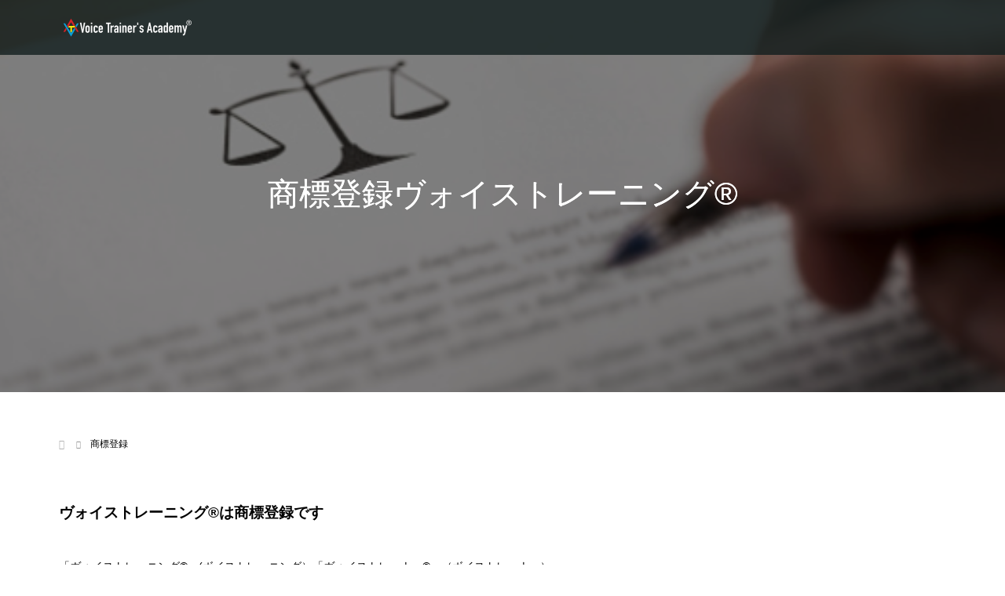

--- FILE ---
content_type: text/html; charset=UTF-8
request_url: https://voice-trainer.com/trademark-registration/
body_size: 11012
content:
<!DOCTYPE html>
<html dir="ltr" lang="ja"
	prefix="og: https://ogp.me/ns#" >
<head>
<meta charset="UTF-8">
<meta name="description" content="ヴォイストレーニング®は商標登録です「ヴォイストレーニング®」(ボイストレーニング）「ヴォイストレーナー®」（ボイストレーナー）「ヴォーカルトレーニング®」（ボーカルトレーニングー）「ヴォーカルトレーナー®」（ボーカルトレーナー...">
<meta name="viewport" content="width=device-width">
<title>商標登録 - Voice Trainer's Academy®</title>
	<style>img:is([sizes="auto" i], [sizes^="auto," i]) { contain-intrinsic-size: 3000px 1500px }</style>
	
		<!-- All in One SEO 4.2.5.1 - aioseo.com -->
		<meta name="description" content="ヴォイストレーニング®は商標登録です 「ヴォイストレーニング®」(ボイストレーニング）「ヴォイストレーナー®」" />
		<meta name="robots" content="max-image-preview:large" />
		<link rel="canonical" href="https://voice-trainer.com/trademark-registration/" />
		<meta name="generator" content="All in One SEO (AIOSEO) 4.2.5.1 " />
		<meta property="og:locale" content="ja_JP" />
		<meta property="og:site_name" content="Voice Trainer&#039;s Academy® - Just another WordPress site" />
		<meta property="og:type" content="article" />
		<meta property="og:title" content="商標登録 - Voice Trainer&#039;s Academy®" />
		<meta property="og:description" content="ヴォイストレーニング®は商標登録です 「ヴォイストレーニング®」(ボイストレーニング）「ヴォイストレーナー®」" />
		<meta property="og:url" content="https://voice-trainer.com/trademark-registration/" />
		<meta property="article:published_time" content="2021-01-31T04:29:20+00:00" />
		<meta property="article:modified_time" content="2021-03-26T19:22:05+00:00" />
		<meta name="twitter:card" content="summary" />
		<meta name="twitter:title" content="商標登録 - Voice Trainer&#039;s Academy®" />
		<meta name="twitter:description" content="ヴォイストレーニング®は商標登録です 「ヴォイストレーニング®」(ボイストレーニング）「ヴォイストレーナー®」" />
		<script type="application/ld+json" class="aioseo-schema">
			{"@context":"https:\/\/schema.org","@graph":[{"@type":"BreadcrumbList","@id":"https:\/\/voice-trainer.com\/trademark-registration\/#breadcrumblist","itemListElement":[{"@type":"ListItem","@id":"https:\/\/voice-trainer.com\/#listItem","position":1,"item":{"@type":"WebPage","@id":"https:\/\/voice-trainer.com\/","name":"\u30db\u30fc\u30e0","description":"Just another WordPress site","url":"https:\/\/voice-trainer.com\/"},"nextItem":"https:\/\/voice-trainer.com\/trademark-registration\/#listItem"},{"@type":"ListItem","@id":"https:\/\/voice-trainer.com\/trademark-registration\/#listItem","position":2,"item":{"@type":"WebPage","@id":"https:\/\/voice-trainer.com\/trademark-registration\/","name":"\u5546\u6a19\u767b\u9332","description":"\u30f4\u30a9\u30a4\u30b9\u30c8\u30ec\u30fc\u30cb\u30f3\u30b0\u00ae\u306f\u5546\u6a19\u767b\u9332\u3067\u3059 \u300c\u30f4\u30a9\u30a4\u30b9\u30c8\u30ec\u30fc\u30cb\u30f3\u30b0\u00ae\u300d(\u30dc\u30a4\u30b9\u30c8\u30ec\u30fc\u30cb\u30f3\u30b0\uff09\u300c\u30f4\u30a9\u30a4\u30b9\u30c8\u30ec\u30fc\u30ca\u30fc\u00ae\u300d","url":"https:\/\/voice-trainer.com\/trademark-registration\/"},"previousItem":"https:\/\/voice-trainer.com\/#listItem"}]},{"@type":"Organization","@id":"https:\/\/voice-trainer.com\/#organization","name":"VTA","url":"https:\/\/voice-trainer.com\/"},{"@type":"WebSite","@id":"https:\/\/voice-trainer.com\/#website","url":"https:\/\/voice-trainer.com\/","name":"Voice Trainer's Academy\u00ae","description":"Just another WordPress site","inLanguage":"ja","publisher":{"@id":"https:\/\/voice-trainer.com\/#organization"}},{"@type":"WebPage","@id":"https:\/\/voice-trainer.com\/trademark-registration\/#webpage","url":"https:\/\/voice-trainer.com\/trademark-registration\/","name":"\u5546\u6a19\u767b\u9332 - Voice Trainer's Academy\u00ae","description":"\u30f4\u30a9\u30a4\u30b9\u30c8\u30ec\u30fc\u30cb\u30f3\u30b0\u00ae\u306f\u5546\u6a19\u767b\u9332\u3067\u3059 \u300c\u30f4\u30a9\u30a4\u30b9\u30c8\u30ec\u30fc\u30cb\u30f3\u30b0\u00ae\u300d(\u30dc\u30a4\u30b9\u30c8\u30ec\u30fc\u30cb\u30f3\u30b0\uff09\u300c\u30f4\u30a9\u30a4\u30b9\u30c8\u30ec\u30fc\u30ca\u30fc\u00ae\u300d","inLanguage":"ja","isPartOf":{"@id":"https:\/\/voice-trainer.com\/#website"},"breadcrumb":{"@id":"https:\/\/voice-trainer.com\/trademark-registration\/#breadcrumblist"},"datePublished":"2021-01-31T04:29:20+09:00","dateModified":"2021-03-26T19:22:05+09:00"}]}
		</script>
		<!-- All in One SEO -->

<link rel='dns-prefetch' href='//webfonts.sakura.ne.jp' />
<link rel='dns-prefetch' href='//voice-trainer.sakura.ne.jp' />
<script type="text/javascript">
/* <![CDATA[ */
window._wpemojiSettings = {"baseUrl":"https:\/\/s.w.org\/images\/core\/emoji\/16.0.1\/72x72\/","ext":".png","svgUrl":"https:\/\/s.w.org\/images\/core\/emoji\/16.0.1\/svg\/","svgExt":".svg","source":{"concatemoji":"https:\/\/voice-trainer.sakura.ne.jp\/vta\/wp-includes\/js\/wp-emoji-release.min.js?ver=6.8.3"}};
/*! This file is auto-generated */
!function(s,n){var o,i,e;function c(e){try{var t={supportTests:e,timestamp:(new Date).valueOf()};sessionStorage.setItem(o,JSON.stringify(t))}catch(e){}}function p(e,t,n){e.clearRect(0,0,e.canvas.width,e.canvas.height),e.fillText(t,0,0);var t=new Uint32Array(e.getImageData(0,0,e.canvas.width,e.canvas.height).data),a=(e.clearRect(0,0,e.canvas.width,e.canvas.height),e.fillText(n,0,0),new Uint32Array(e.getImageData(0,0,e.canvas.width,e.canvas.height).data));return t.every(function(e,t){return e===a[t]})}function u(e,t){e.clearRect(0,0,e.canvas.width,e.canvas.height),e.fillText(t,0,0);for(var n=e.getImageData(16,16,1,1),a=0;a<n.data.length;a++)if(0!==n.data[a])return!1;return!0}function f(e,t,n,a){switch(t){case"flag":return n(e,"\ud83c\udff3\ufe0f\u200d\u26a7\ufe0f","\ud83c\udff3\ufe0f\u200b\u26a7\ufe0f")?!1:!n(e,"\ud83c\udde8\ud83c\uddf6","\ud83c\udde8\u200b\ud83c\uddf6")&&!n(e,"\ud83c\udff4\udb40\udc67\udb40\udc62\udb40\udc65\udb40\udc6e\udb40\udc67\udb40\udc7f","\ud83c\udff4\u200b\udb40\udc67\u200b\udb40\udc62\u200b\udb40\udc65\u200b\udb40\udc6e\u200b\udb40\udc67\u200b\udb40\udc7f");case"emoji":return!a(e,"\ud83e\udedf")}return!1}function g(e,t,n,a){var r="undefined"!=typeof WorkerGlobalScope&&self instanceof WorkerGlobalScope?new OffscreenCanvas(300,150):s.createElement("canvas"),o=r.getContext("2d",{willReadFrequently:!0}),i=(o.textBaseline="top",o.font="600 32px Arial",{});return e.forEach(function(e){i[e]=t(o,e,n,a)}),i}function t(e){var t=s.createElement("script");t.src=e,t.defer=!0,s.head.appendChild(t)}"undefined"!=typeof Promise&&(o="wpEmojiSettingsSupports",i=["flag","emoji"],n.supports={everything:!0,everythingExceptFlag:!0},e=new Promise(function(e){s.addEventListener("DOMContentLoaded",e,{once:!0})}),new Promise(function(t){var n=function(){try{var e=JSON.parse(sessionStorage.getItem(o));if("object"==typeof e&&"number"==typeof e.timestamp&&(new Date).valueOf()<e.timestamp+604800&&"object"==typeof e.supportTests)return e.supportTests}catch(e){}return null}();if(!n){if("undefined"!=typeof Worker&&"undefined"!=typeof OffscreenCanvas&&"undefined"!=typeof URL&&URL.createObjectURL&&"undefined"!=typeof Blob)try{var e="postMessage("+g.toString()+"("+[JSON.stringify(i),f.toString(),p.toString(),u.toString()].join(",")+"));",a=new Blob([e],{type:"text/javascript"}),r=new Worker(URL.createObjectURL(a),{name:"wpTestEmojiSupports"});return void(r.onmessage=function(e){c(n=e.data),r.terminate(),t(n)})}catch(e){}c(n=g(i,f,p,u))}t(n)}).then(function(e){for(var t in e)n.supports[t]=e[t],n.supports.everything=n.supports.everything&&n.supports[t],"flag"!==t&&(n.supports.everythingExceptFlag=n.supports.everythingExceptFlag&&n.supports[t]);n.supports.everythingExceptFlag=n.supports.everythingExceptFlag&&!n.supports.flag,n.DOMReady=!1,n.readyCallback=function(){n.DOMReady=!0}}).then(function(){return e}).then(function(){var e;n.supports.everything||(n.readyCallback(),(e=n.source||{}).concatemoji?t(e.concatemoji):e.wpemoji&&e.twemoji&&(t(e.twemoji),t(e.wpemoji)))}))}((window,document),window._wpemojiSettings);
/* ]]> */
</script>
<style id='wp-emoji-styles-inline-css' type='text/css'>

	img.wp-smiley, img.emoji {
		display: inline !important;
		border: none !important;
		box-shadow: none !important;
		height: 1em !important;
		width: 1em !important;
		margin: 0 0.07em !important;
		vertical-align: -0.1em !important;
		background: none !important;
		padding: 0 !important;
	}
</style>
<link rel='stylesheet' id='wp-block-library-css' href='https://voice-trainer.sakura.ne.jp/vta/wp-includes/css/dist/block-library/style.min.css?ver=6.8.3' type='text/css' media='all' />
<style id='classic-theme-styles-inline-css' type='text/css'>
/*! This file is auto-generated */
.wp-block-button__link{color:#fff;background-color:#32373c;border-radius:9999px;box-shadow:none;text-decoration:none;padding:calc(.667em + 2px) calc(1.333em + 2px);font-size:1.125em}.wp-block-file__button{background:#32373c;color:#fff;text-decoration:none}
</style>
<style id='global-styles-inline-css' type='text/css'>
:root{--wp--preset--aspect-ratio--square: 1;--wp--preset--aspect-ratio--4-3: 4/3;--wp--preset--aspect-ratio--3-4: 3/4;--wp--preset--aspect-ratio--3-2: 3/2;--wp--preset--aspect-ratio--2-3: 2/3;--wp--preset--aspect-ratio--16-9: 16/9;--wp--preset--aspect-ratio--9-16: 9/16;--wp--preset--color--black: #000000;--wp--preset--color--cyan-bluish-gray: #abb8c3;--wp--preset--color--white: #ffffff;--wp--preset--color--pale-pink: #f78da7;--wp--preset--color--vivid-red: #cf2e2e;--wp--preset--color--luminous-vivid-orange: #ff6900;--wp--preset--color--luminous-vivid-amber: #fcb900;--wp--preset--color--light-green-cyan: #7bdcb5;--wp--preset--color--vivid-green-cyan: #00d084;--wp--preset--color--pale-cyan-blue: #8ed1fc;--wp--preset--color--vivid-cyan-blue: #0693e3;--wp--preset--color--vivid-purple: #9b51e0;--wp--preset--gradient--vivid-cyan-blue-to-vivid-purple: linear-gradient(135deg,rgba(6,147,227,1) 0%,rgb(155,81,224) 100%);--wp--preset--gradient--light-green-cyan-to-vivid-green-cyan: linear-gradient(135deg,rgb(122,220,180) 0%,rgb(0,208,130) 100%);--wp--preset--gradient--luminous-vivid-amber-to-luminous-vivid-orange: linear-gradient(135deg,rgba(252,185,0,1) 0%,rgba(255,105,0,1) 100%);--wp--preset--gradient--luminous-vivid-orange-to-vivid-red: linear-gradient(135deg,rgba(255,105,0,1) 0%,rgb(207,46,46) 100%);--wp--preset--gradient--very-light-gray-to-cyan-bluish-gray: linear-gradient(135deg,rgb(238,238,238) 0%,rgb(169,184,195) 100%);--wp--preset--gradient--cool-to-warm-spectrum: linear-gradient(135deg,rgb(74,234,220) 0%,rgb(151,120,209) 20%,rgb(207,42,186) 40%,rgb(238,44,130) 60%,rgb(251,105,98) 80%,rgb(254,248,76) 100%);--wp--preset--gradient--blush-light-purple: linear-gradient(135deg,rgb(255,206,236) 0%,rgb(152,150,240) 100%);--wp--preset--gradient--blush-bordeaux: linear-gradient(135deg,rgb(254,205,165) 0%,rgb(254,45,45) 50%,rgb(107,0,62) 100%);--wp--preset--gradient--luminous-dusk: linear-gradient(135deg,rgb(255,203,112) 0%,rgb(199,81,192) 50%,rgb(65,88,208) 100%);--wp--preset--gradient--pale-ocean: linear-gradient(135deg,rgb(255,245,203) 0%,rgb(182,227,212) 50%,rgb(51,167,181) 100%);--wp--preset--gradient--electric-grass: linear-gradient(135deg,rgb(202,248,128) 0%,rgb(113,206,126) 100%);--wp--preset--gradient--midnight: linear-gradient(135deg,rgb(2,3,129) 0%,rgb(40,116,252) 100%);--wp--preset--font-size--small: 13px;--wp--preset--font-size--medium: 20px;--wp--preset--font-size--large: 36px;--wp--preset--font-size--x-large: 42px;--wp--preset--spacing--20: 0.44rem;--wp--preset--spacing--30: 0.67rem;--wp--preset--spacing--40: 1rem;--wp--preset--spacing--50: 1.5rem;--wp--preset--spacing--60: 2.25rem;--wp--preset--spacing--70: 3.38rem;--wp--preset--spacing--80: 5.06rem;--wp--preset--shadow--natural: 6px 6px 9px rgba(0, 0, 0, 0.2);--wp--preset--shadow--deep: 12px 12px 50px rgba(0, 0, 0, 0.4);--wp--preset--shadow--sharp: 6px 6px 0px rgba(0, 0, 0, 0.2);--wp--preset--shadow--outlined: 6px 6px 0px -3px rgba(255, 255, 255, 1), 6px 6px rgba(0, 0, 0, 1);--wp--preset--shadow--crisp: 6px 6px 0px rgba(0, 0, 0, 1);}:where(.is-layout-flex){gap: 0.5em;}:where(.is-layout-grid){gap: 0.5em;}body .is-layout-flex{display: flex;}.is-layout-flex{flex-wrap: wrap;align-items: center;}.is-layout-flex > :is(*, div){margin: 0;}body .is-layout-grid{display: grid;}.is-layout-grid > :is(*, div){margin: 0;}:where(.wp-block-columns.is-layout-flex){gap: 2em;}:where(.wp-block-columns.is-layout-grid){gap: 2em;}:where(.wp-block-post-template.is-layout-flex){gap: 1.25em;}:where(.wp-block-post-template.is-layout-grid){gap: 1.25em;}.has-black-color{color: var(--wp--preset--color--black) !important;}.has-cyan-bluish-gray-color{color: var(--wp--preset--color--cyan-bluish-gray) !important;}.has-white-color{color: var(--wp--preset--color--white) !important;}.has-pale-pink-color{color: var(--wp--preset--color--pale-pink) !important;}.has-vivid-red-color{color: var(--wp--preset--color--vivid-red) !important;}.has-luminous-vivid-orange-color{color: var(--wp--preset--color--luminous-vivid-orange) !important;}.has-luminous-vivid-amber-color{color: var(--wp--preset--color--luminous-vivid-amber) !important;}.has-light-green-cyan-color{color: var(--wp--preset--color--light-green-cyan) !important;}.has-vivid-green-cyan-color{color: var(--wp--preset--color--vivid-green-cyan) !important;}.has-pale-cyan-blue-color{color: var(--wp--preset--color--pale-cyan-blue) !important;}.has-vivid-cyan-blue-color{color: var(--wp--preset--color--vivid-cyan-blue) !important;}.has-vivid-purple-color{color: var(--wp--preset--color--vivid-purple) !important;}.has-black-background-color{background-color: var(--wp--preset--color--black) !important;}.has-cyan-bluish-gray-background-color{background-color: var(--wp--preset--color--cyan-bluish-gray) !important;}.has-white-background-color{background-color: var(--wp--preset--color--white) !important;}.has-pale-pink-background-color{background-color: var(--wp--preset--color--pale-pink) !important;}.has-vivid-red-background-color{background-color: var(--wp--preset--color--vivid-red) !important;}.has-luminous-vivid-orange-background-color{background-color: var(--wp--preset--color--luminous-vivid-orange) !important;}.has-luminous-vivid-amber-background-color{background-color: var(--wp--preset--color--luminous-vivid-amber) !important;}.has-light-green-cyan-background-color{background-color: var(--wp--preset--color--light-green-cyan) !important;}.has-vivid-green-cyan-background-color{background-color: var(--wp--preset--color--vivid-green-cyan) !important;}.has-pale-cyan-blue-background-color{background-color: var(--wp--preset--color--pale-cyan-blue) !important;}.has-vivid-cyan-blue-background-color{background-color: var(--wp--preset--color--vivid-cyan-blue) !important;}.has-vivid-purple-background-color{background-color: var(--wp--preset--color--vivid-purple) !important;}.has-black-border-color{border-color: var(--wp--preset--color--black) !important;}.has-cyan-bluish-gray-border-color{border-color: var(--wp--preset--color--cyan-bluish-gray) !important;}.has-white-border-color{border-color: var(--wp--preset--color--white) !important;}.has-pale-pink-border-color{border-color: var(--wp--preset--color--pale-pink) !important;}.has-vivid-red-border-color{border-color: var(--wp--preset--color--vivid-red) !important;}.has-luminous-vivid-orange-border-color{border-color: var(--wp--preset--color--luminous-vivid-orange) !important;}.has-luminous-vivid-amber-border-color{border-color: var(--wp--preset--color--luminous-vivid-amber) !important;}.has-light-green-cyan-border-color{border-color: var(--wp--preset--color--light-green-cyan) !important;}.has-vivid-green-cyan-border-color{border-color: var(--wp--preset--color--vivid-green-cyan) !important;}.has-pale-cyan-blue-border-color{border-color: var(--wp--preset--color--pale-cyan-blue) !important;}.has-vivid-cyan-blue-border-color{border-color: var(--wp--preset--color--vivid-cyan-blue) !important;}.has-vivid-purple-border-color{border-color: var(--wp--preset--color--vivid-purple) !important;}.has-vivid-cyan-blue-to-vivid-purple-gradient-background{background: var(--wp--preset--gradient--vivid-cyan-blue-to-vivid-purple) !important;}.has-light-green-cyan-to-vivid-green-cyan-gradient-background{background: var(--wp--preset--gradient--light-green-cyan-to-vivid-green-cyan) !important;}.has-luminous-vivid-amber-to-luminous-vivid-orange-gradient-background{background: var(--wp--preset--gradient--luminous-vivid-amber-to-luminous-vivid-orange) !important;}.has-luminous-vivid-orange-to-vivid-red-gradient-background{background: var(--wp--preset--gradient--luminous-vivid-orange-to-vivid-red) !important;}.has-very-light-gray-to-cyan-bluish-gray-gradient-background{background: var(--wp--preset--gradient--very-light-gray-to-cyan-bluish-gray) !important;}.has-cool-to-warm-spectrum-gradient-background{background: var(--wp--preset--gradient--cool-to-warm-spectrum) !important;}.has-blush-light-purple-gradient-background{background: var(--wp--preset--gradient--blush-light-purple) !important;}.has-blush-bordeaux-gradient-background{background: var(--wp--preset--gradient--blush-bordeaux) !important;}.has-luminous-dusk-gradient-background{background: var(--wp--preset--gradient--luminous-dusk) !important;}.has-pale-ocean-gradient-background{background: var(--wp--preset--gradient--pale-ocean) !important;}.has-electric-grass-gradient-background{background: var(--wp--preset--gradient--electric-grass) !important;}.has-midnight-gradient-background{background: var(--wp--preset--gradient--midnight) !important;}.has-small-font-size{font-size: var(--wp--preset--font-size--small) !important;}.has-medium-font-size{font-size: var(--wp--preset--font-size--medium) !important;}.has-large-font-size{font-size: var(--wp--preset--font-size--large) !important;}.has-x-large-font-size{font-size: var(--wp--preset--font-size--x-large) !important;}
:where(.wp-block-post-template.is-layout-flex){gap: 1.25em;}:where(.wp-block-post-template.is-layout-grid){gap: 1.25em;}
:where(.wp-block-columns.is-layout-flex){gap: 2em;}:where(.wp-block-columns.is-layout-grid){gap: 2em;}
:root :where(.wp-block-pullquote){font-size: 1.5em;line-height: 1.6;}
</style>
<link rel='stylesheet' id='contact-form-7-css' href='https://voice-trainer.sakura.ne.jp/vta/wp-content/plugins/contact-form-7/includes/css/styles.css?ver=5.6.3' type='text/css' media='all' />
<link rel='stylesheet' id='oops-slick-css' href='https://voice-trainer.sakura.ne.jp/vta/wp-content/themes/oops_tcd048/css/slick.min.css?ver=6.8.3' type='text/css' media='all' />
<link rel='stylesheet' id='oops-slick-theme-css' href='https://voice-trainer.sakura.ne.jp/vta/wp-content/themes/oops_tcd048/css/slick-theme.min.css?ver=6.8.3' type='text/css' media='all' />
<link rel='stylesheet' id='oops-style-css' href='https://voice-trainer.sakura.ne.jp/vta/wp-content/themes/oops_tcd048/style.css?ver=1.5.2' type='text/css' media='all' />
<link rel='stylesheet' id='oops-responsive-css' href='https://voice-trainer.sakura.ne.jp/vta/wp-content/themes/oops_tcd048/responsive.min.css?ver=1.5.2' type='text/css' media='all' />
<script type="text/javascript" src="https://voice-trainer.sakura.ne.jp/vta/wp-includes/js/jquery/jquery.min.js?ver=3.7.1" id="jquery-core-js"></script>
<script type="text/javascript" src="https://voice-trainer.sakura.ne.jp/vta/wp-includes/js/jquery/jquery-migrate.min.js?ver=3.4.1" id="jquery-migrate-js"></script>
<script type="text/javascript" src="//webfonts.sakura.ne.jp/js/sakurav3.js?fadein=0&amp;ver=3.1.0" id="typesquare_std-js"></script>
<script type="text/javascript" src="https://voice-trainer.sakura.ne.jp/vta/wp-content/themes/oops_tcd048/js/jquery.cookie.js?ver=1.5.2" id="oops-cookie-js"></script>
<link rel="https://api.w.org/" href="https://voice-trainer.com/wp-json/" /><link rel="alternate" title="JSON" type="application/json" href="https://voice-trainer.com/wp-json/wp/v2/pages/275" /><link rel="EditURI" type="application/rsd+xml" title="RSD" href="https://voice-trainer.sakura.ne.jp/vta/xmlrpc.php?rsd" />
<meta name="generator" content="WordPress 6.8.3" />
<link rel='shortlink' href='https://voice-trainer.com/?p=275' />
<link rel="alternate" title="oEmbed (JSON)" type="application/json+oembed" href="https://voice-trainer.com/wp-json/oembed/1.0/embed?url=https%3A%2F%2Fvoice-trainer.com%2Ftrademark-registration%2F" />
<link rel="alternate" title="oEmbed (XML)" type="text/xml+oembed" href="https://voice-trainer.com/wp-json/oembed/1.0/embed?url=https%3A%2F%2Fvoice-trainer.com%2Ftrademark-registration%2F&#038;format=xml" />
<style>
.p-footer-cta--1 .p-footer-cta__catch { color: #ffffff; }
.p-footer-cta--1 .p-footer-cta__desc { color: #999999; }
.p-footer-cta--1 .p-footer-cta__inner { background: rgba( 0, 0, 0, 1); }
.p-footer-cta--1 .p-footer-cta__btn { background: #ff8000; }
.p-footer-cta--1 .p-footer-cta__btn:hover { background: #444444; }
.p-footer-cta--2 .p-footer-cta__catch { color: #ffffff; }
.p-footer-cta--2 .p-footer-cta__desc { color: #999999; }
.p-footer-cta--2 .p-footer-cta__inner { background: rgba( 0, 0, 0, 1); }
.p-footer-cta--2 .p-footer-cta__btn { background: #ff8000; }
.p-footer-cta--2 .p-footer-cta__btn:hover { background: #444444; }
.p-footer-cta--3 .p-footer-cta__catch { color: #ffffff; }
.p-footer-cta--3 .p-footer-cta__desc { color: #999999; }
.p-footer-cta--3 .p-footer-cta__inner { background: rgba( 0, 0, 0, 1); }
.p-footer-cta--3 .p-footer-cta__btn { background: #ff8000; }
.p-footer-cta--3 .p-footer-cta__btn:hover { background: #444444; }
</style>
<style>
/* Primary color */
.p-global-nav .sub-menu a, .p-news-ticker, .p-widget-dropdown, .p-widget-dropdown select, .p-headline, .p-latest-news__title, .l-footer, .p-menu-button.is-active { background: #232323; }

/* Secondary color */
.p-global-nav .sub-menu li a:hover, .p-widget-search__submit:hover, .p-button, .p-review__button:hover, .p-pager__item a:hover, .c-comment__form-submit:hover { background: #ff7f00; }
.l-header--large .p-global-nav > li > a:hover, .l-header--large.is-active .p-global-nav > li > a:hover, .p-global-nav > .current-menu-item > a, .p-global-nav > li > a:hover, .p-global-nav .current-menu-item > a .p-widget-list a:hover, .p-news-ticker__item-date { color: #ff7f00; }

/* Tertiary color */
.p-button:hover, .slick-dots li.slick-active, .slick-dots li:hover { background: #e37100; }
.p-article01__title a:hover, .p-article01__category a:hover, .p-footer-blog__archive-link:hover, .p-footer-nav a:hover, .p-social-nav__item a:hover, .p-index-content07__archive-link:hover, .p-news-ticker__archive-link:hover { color: #e37100; }

/* font type */
body { font-family: Verdana, "Hiragino Kaku Gothic ProN", "ヒラギノ角ゴ ProN W3", "メイリオ", Meiryo, sans-serif; }

/* headline font type */
.p-index-slider__item-catch, .p-index-content01__catch, .p-index-content02__item-catch, .p-showcase__catch, .p-index-content04__catch, .p-index-content06__item-catch, .p-index-content07__catch, .p-index-content09__catch, .p-footer-blog__catch, .p-article01__title, .p-page-header__title, .p-headline, .p-article02__title, .p-latest-news__title h2, .p-review__name, .p-review-header__title, #js-header-video .caption .title, #js-header-youtube .caption .title {
font-family: "Segoe UI", Verdana, "游ゴシック", YuGothic, "Hiragino Kaku Gothic ProN", Meiryo, sans-serif;
}

.p-index-slider__item:nth-child(1) .p-button { background: #ff8000; color: #000000; }
.p-index-slider__item:nth-child(1) .p-button:hover { background: #e37100; color: #ffffff; }
.p-index-slider__item:nth-child(2) .p-button { background: #ff8000; color: #000000; }
.p-index-slider__item:nth-child(2) .p-button:hover { background: #e37100; color: #ffffff; }
.p-index-slider__item:nth-child(3) .p-button { background: #ff8000; color: #000000; }
.p-index-slider__item:nth-child(3) .p-button:hover { background: #e37100; color: #ffffff; }
/* load */
@-webkit-keyframes loading-square-loader {
  0% { box-shadow: 16px -8px rgba(35, 35, 35, 0), 32px 0 rgba(35, 35, 35, 0), 0 -16px rgba(35, 35, 35, 0), 16px -16px rgba(35, 35, 35, 0), 32px -16px rgba(35, 35, 35, 0), 0 -32px rgba(35, 35, 35, 0), 16px -32px rgba(35, 35, 35, 0), 32px -32px rgba(242, 205, 123, 0); }
  5% { box-shadow: 16px -8px rgba(35, 35, 35, 0), 32px 0 rgba(35, 35, 35, 0), 0 -16px rgba(35, 35, 35, 0), 16px -16px rgba(35, 35, 35, 0), 32px -16px rgba(35, 35, 35, 0), 0 -32px rgba(35, 35, 35, 0), 16px -32px rgba(35, 35, 35, 0), 32px -32px rgba(242, 205, 123, 0); }
  10% { box-shadow: 16px 0 rgba(35, 35, 35, 1), 32px -8px rgba(35, 35, 35, 0), 0 -16px rgba(35, 35, 35, 0), 16px -16px rgba(35, 35, 35, 0), 32px -16px rgba(35, 35, 35, 0), 0 -32px rgba(35, 35, 35, 0), 16px -32px rgba(35, 35, 35, 0), 32px -32px rgba(242, 205, 123, 0); }
  15% { box-shadow: 16px 0 rgba(35, 35, 35, 1), 32px 0 rgba(35, 35, 35, 1), 0 -24px rgba(35, 35, 35, 0), 16px -16px rgba(35, 35, 35, 0), 32px -16px rgba(35, 35, 35, 0), 0 -32px rgba(35, 35, 35, 0), 16px -32px rgba(35, 35, 35, 0), 32px -32px rgba(242, 205, 123, 0); }
  20% { box-shadow: 16px 0 rgba(35, 35, 35, 1), 32px 0 rgba(35, 35, 35, 1), 0 -16px rgba(35, 35, 35, 1), 16px -24px rgba(35, 35, 35, 0), 32px -16px rgba(35, 35, 35, 0), 0 -32px rgba(35, 35, 35, 0), 16px -32px rgba(35, 35, 35, 0), 32px -32px rgba(242, 205, 123, 0); }
  25% { box-shadow: 16px 0 rgba(35, 35, 35, 1), 32px 0 rgba(35, 35, 35, 1), 0 -16px rgba(35, 35, 35, 1), 16px -16px rgba(35, 35, 35, 1), 32px -24px rgba(35, 35, 35, 0), 0 -32px rgba(35, 35, 35, 0), 16px -32px rgba(35, 35, 35, 0), 32px -32px rgba(242, 205, 123, 0); }
  30% { box-shadow: 16px 0 rgba(35, 35, 35, 1), 32px 0 rgba(35, 35, 35, 1), 0 -16px rgba(35, 35, 35, 1), 16px -16px rgba(35, 35, 35, 1), 32px -16px rgba(35, 35, 35, 1), 0 -50px rgba(35, 35, 35, 0), 16px -32px rgba(35, 35, 35, 0), 32px -32px rgba(242, 205, 123, 0); }
  35% { box-shadow: 16px 0 rgba(35, 35, 35, 1), 32px 0 rgba(35, 35, 35, 1), 0 -16px rgba(35, 35, 35, 1), 16px -16px rgba(35, 35, 35, 1), 32px -16px rgba(35, 35, 35, 1), 0 -32px rgba(35, 35, 35, 1), 16px -50px rgba(35, 35, 35, 0), 32px -32px rgba(242, 205, 123, 0); }
  40% { box-shadow: 16px 0 rgba(35, 35, 35, 1), 32px 0 rgba(35, 35, 35, 1), 0 -16px rgba(35, 35, 35, 1), 16px -16px rgba(35, 35, 35, 1), 32px -16px rgba(35, 35, 35, 1), 0 -32px rgba(35, 35, 35, 1), 16px -32px rgba(35, 35, 35, 1), 32px -50px rgba(242, 205, 123, 0); }
  45%, 55% { box-shadow: 16px 0 rgba(35, 35, 35, 1), 32px 0 rgba(35, 35, 35, 1), 0 -16px rgba(35, 35, 35, 1), 16px -16px rgba(35, 35, 35, 1), 32px -16px rgba(35, 35, 35, 1), 0 -32px rgba(35, 35, 35, 1), 16px -32px rgba(35, 35, 35, 1), 32px -32px rgba(255, 127, 0, 1); }
  60% { box-shadow: 16px 8px rgba(35, 35, 35, 0), 32px 0 rgba(35, 35, 35, 1), 0 -16px rgba(35, 35, 35, 1), 16px -16px rgba(35, 35, 35, 1), 32px -16px rgba(35, 35, 35, 1), 0 -32px rgba(35, 35, 35, 1), 16px -32px rgba(35, 35, 35, 1), 32px -32px rgba(255, 127, 0, 1); }
  65% { box-shadow: 16px 8px rgba(35, 35, 35, 0), 32px 8px rgba(35, 35, 35, 0), 0 -16px rgba(35, 35, 35, 1), 16px -16px rgba(35, 35, 35, 1), 32px -16px rgba(35, 35, 35, 1), 0 -32px rgba(35, 35, 35, 1), 16px -32px rgba(35, 35, 35, 1), 32px -32px rgba(255, 127, 0, 1); }
  70% { box-shadow: 16px 8px rgba(35, 35, 35, 0), 32px 8px rgba(35, 35, 35, 0), 0 -8px rgba(35, 35, 35, 0), 16px -16px rgba(35, 35, 35, 1), 32px -16px rgba(35, 35, 35, 1), 0 -32px rgba(35, 35, 35, 1), 16px -32px rgba(35, 35, 35, 1), 32px -32px rgba(255, 127, 0, 1); }
  75% { box-shadow: 16px 8px rgba(35, 35, 35, 0), 32px 8px rgba(35, 35, 35, 0), 0 -8px rgba(35, 35, 35, 0), 16px -8px rgba(35, 35, 35, 0), 32px -16px rgba(35, 35, 35, 1), 0 -32px rgba(35, 35, 35, 1), 16px -32px rgba(35, 35, 35, 1), 32px -32px rgba(255, 127, 0, 1); }
  80% { box-shadow: 16px 8px rgba(35, 35, 35, 0), 32px 8px rgba(35, 35, 35, 0), 0 -8px rgba(35, 35, 35, 0), 16px -8px rgba(35, 35, 35, 0), 32px -8px rgba(35, 35, 35, 0), 0 -32px rgba(35, 35, 35, 1), 16px -32px rgba(35, 35, 35, 1), 32px -32px rgba(255, 127, 0, 1); }
  85% { box-shadow: 16px 8px rgba(35, 35, 35, 0), 32px 8px rgba(35, 35, 35, 0), 0 -8px rgba(35, 35, 35, 0), 16px -8px rgba(35, 35, 35, 0), 32px -8px rgba(35, 35, 35, 0), 0 -24px rgba(35, 35, 35, 0), 16px -32px rgba(35, 35, 35, 1), 32px -32px rgba(255, 127, 0, 1); }
  90% { box-shadow: 16px 8px rgba(35, 35, 35, 0), 32px 8px rgba(35, 35, 35, 0), 0 -8px rgba(35, 35, 35, 0), 16px -8px rgba(35, 35, 35, 0), 32px -8px rgba(35, 35, 35, 0), 0 -24px rgba(35, 35, 35, 0), 16px -24px rgba(35, 35, 35, 0), 32px -32px rgba(255, 127, 0, 1); }
  95%, 100% { box-shadow: 16px 8px rgba(35, 35, 35, 0), 32px 8px rgba(35, 35, 35, 0), 0 -8px rgba(35, 35, 35, 0), 16px -8px rgba(35, 35, 35, 0), 32px -8px rgba(35, 35, 35, 0), 0 -24px rgba(35, 35, 35, 0), 16px -24px rgba(35, 35, 35, 0), 32px -24px rgba(255, 127, 0, 0); }
}
@keyframes loading-square-loader {
  0% { box-shadow: 16px -8px rgba(35, 35, 35, 0), 32px 0 rgba(35, 35, 35, 0), 0 -16px rgba(35, 35, 35, 0), 16px -16px rgba(35, 35, 35, 0), 32px -16px rgba(35, 35, 35, 0), 0 -32px rgba(35, 35, 35, 0), 16px -32px rgba(35, 35, 35, 0), 32px -32px rgba(242, 205, 123, 0); }
  5% { box-shadow: 16px -8px rgba(35, 35, 35, 0), 32px 0 rgba(35, 35, 35, 0), 0 -16px rgba(35, 35, 35, 0), 16px -16px rgba(35, 35, 35, 0), 32px -16px rgba(35, 35, 35, 0), 0 -32px rgba(35, 35, 35, 0), 16px -32px rgba(35, 35, 35, 0), 32px -32px rgba(242, 205, 123, 0); }
  10% { box-shadow: 16px 0 rgba(35, 35, 35, 1), 32px -8px rgba(35, 35, 35, 0), 0 -16px rgba(35, 35, 35, 0), 16px -16px rgba(35, 35, 35, 0), 32px -16px rgba(35, 35, 35, 0), 0 -32px rgba(35, 35, 35, 0), 16px -32px rgba(35, 35, 35, 0), 32px -32px rgba(242, 205, 123, 0); }
  15% { box-shadow: 16px 0 rgba(35, 35, 35, 1), 32px 0 rgba(35, 35, 35, 1), 0 -24px rgba(35, 35, 35, 0), 16px -16px rgba(35, 35, 35, 0), 32px -16px rgba(35, 35, 35, 0), 0 -32px rgba(35, 35, 35, 0), 16px -32px rgba(35, 35, 35, 0), 32px -32px rgba(242, 205, 123, 0); }
  20% { box-shadow: 16px 0 rgba(35, 35, 35, 1), 32px 0 rgba(35, 35, 35, 1), 0 -16px rgba(35, 35, 35, 1), 16px -24px rgba(35, 35, 35, 0), 32px -16px rgba(35, 35, 35, 0), 0 -32px rgba(35, 35, 35, 0), 16px -32px rgba(35, 35, 35, 0), 32px -32px rgba(242, 205, 123, 0); }
  25% { box-shadow: 16px 0 rgba(35, 35, 35, 1), 32px 0 rgba(35, 35, 35, 1), 0 -16px rgba(35, 35, 35, 1), 16px -16px rgba(35, 35, 35, 1), 32px -24px rgba(35, 35, 35, 0), 0 -32px rgba(35, 35, 35, 0), 16px -32px rgba(35, 35, 35, 0), 32px -32px rgba(242, 205, 123, 0); }
  30% { box-shadow: 16px 0 rgba(35, 35, 35, 1), 32px 0 rgba(35, 35, 35, 1), 0 -16px rgba(35, 35, 35, 1), 16px -16px rgba(35, 35, 35, 1), 32px -16px rgba(35, 35, 35, 1), 0 -50px rgba(35, 35, 35, 0), 16px -32px rgba(35, 35, 35, 0), 32px -32px rgba(242, 205, 123, 0); }
  35% { box-shadow: 16px 0 rgba(35, 35, 35, 1), 32px 0 rgba(35, 35, 35, 1), 0 -16px rgba(35, 35, 35, 1), 16px -16px rgba(35, 35, 35, 1), 32px -16px rgba(35, 35, 35, 1), 0 -32px rgba(35, 35, 35, 1), 16px -50px rgba(35, 35, 35, 0), 32px -32px rgba(242, 205, 123, 0); }
  40% { box-shadow: 16px 0 rgba(35, 35, 35, 1), 32px 0 rgba(35, 35, 35, 1), 0 -16px rgba(35, 35, 35, 1), 16px -16px rgba(35, 35, 35, 1), 32px -16px rgba(35, 35, 35, 1), 0 -32px rgba(35, 35, 35, 1), 16px -32px rgba(35, 35, 35, 1), 32px -50px rgba(242, 205, 123, 0); }
  45%, 55% { box-shadow: 16px 0 rgba(35, 35, 35, 1), 32px 0 rgba(35, 35, 35, 1), 0 -16px rgba(35, 35, 35, 1), 16px -16px rgba(35, 35, 35, 1), 32px -16px rgba(35, 35, 35, 1), 0 -32px rgba(35, 35, 35, 1), 16px -32px rgba(35, 35, 35, 1), 32px -32px rgba(255, 127, 0, 1); }
  60% { box-shadow: 16px 8px rgba(35, 35, 35, 0), 32px 0 rgba(35, 35, 35, 1), 0 -16px rgba(35, 35, 35, 1), 16px -16px rgba(35, 35, 35, 1), 32px -16px rgba(35, 35, 35, 1), 0 -32px rgba(35, 35, 35, 1), 16px -32px rgba(35, 35, 35, 1), 32px -32px rgba(255, 127, 0, 1); }
  65% { box-shadow: 16px 8px rgba(35, 35, 35, 0), 32px 8px rgba(35, 35, 35, 0), 0 -16px rgba(35, 35, 35, 1), 16px -16px rgba(35, 35, 35, 1), 32px -16px rgba(35, 35, 35, 1), 0 -32px rgba(35, 35, 35, 1), 16px -32px rgba(35, 35, 35, 1), 32px -32px rgba(255, 127, 0, 1); }
  70% { box-shadow: 16px 8px rgba(35, 35, 35, 0), 32px 8px rgba(35, 35, 35, 0), 0 -8px rgba(35, 35, 35, 0), 16px -16px rgba(35, 35, 35, 1), 32px -16px rgba(35, 35, 35, 1), 0 -32px rgba(35, 35, 35, 1), 16px -32px rgba(35, 35, 35, 1), 32px -32px rgba(255, 127, 0, 1); }
  75% { box-shadow: 16px 8px rgba(35, 35, 35, 0), 32px 8px rgba(35, 35, 35, 0), 0 -8px rgba(35, 35, 35, 0), 16px -8px rgba(35, 35, 35, 0), 32px -16px rgba(35, 35, 35, 1), 0 -32px rgba(35, 35, 35, 1), 16px -32px rgba(35, 35, 35, 1), 32px -32px rgba(255, 127, 0, 1); }
  80% { box-shadow: 16px 8px rgba(35, 35, 35, 0), 32px 8px rgba(35, 35, 35, 0), 0 -8px rgba(35, 35, 35, 0), 16px -8px rgba(35, 35, 35, 0), 32px -8px rgba(35, 35, 35, 0), 0 -32px rgba(35, 35, 35, 1), 16px -32px rgba(35, 35, 35, 1), 32px -32px rgba(255, 127, 0, 1); }
  85% { box-shadow: 16px 8px rgba(35, 35, 35, 0), 32px 8px rgba(35, 35, 35, 0), 0 -8px rgba(35, 35, 35, 0), 16px -8px rgba(35, 35, 35, 0), 32px -8px rgba(35, 35, 35, 0), 0 -24px rgba(35, 35, 35, 0), 16px -32px rgba(35, 35, 35, 1), 32px -32px rgba(255, 127, 0, 1); }
  90% { box-shadow: 16px 8px rgba(35, 35, 35, 0), 32px 8px rgba(35, 35, 35, 0), 0 -8px rgba(35, 35, 35, 0), 16px -8px rgba(35, 35, 35, 0), 32px -8px rgba(35, 35, 35, 0), 0 -24px rgba(35, 35, 35, 0), 16px -24px rgba(35, 35, 35, 0), 32px -32px rgba(255, 127, 0, 1); }
  95%, 100% { box-shadow: 16px 8px rgba(35, 35, 35, 0), 32px 8px rgba(35, 35, 35, 0), 0 -8px rgba(35, 35, 35, 0), 16px -8px rgba(35, 35, 35, 0), 32px -8px rgba(35, 35, 35, 0), 0 -24px rgba(35, 35, 35, 0), 16px -24px rgba(35, 35, 35, 0), 32px -24px rgba(255, 127, 0, 0); }
}

.c-load--type2:before { box-shadow: 16px 0 0 rgba(35, 35, 35, 1), 32px 0 0 rgba(35, 35, 35, 1), 0 -16px 0 rgba(35, 35, 35, 1), 16px -16px 0 rgba(35, 35, 35, 1), 32px -16px 0 rgba(35, 35, 35, 1), 0 -32px rgba(35, 35, 35, 1), 16px -32px rgba(35, 35, 35, 1), 32px -32px rgba(255, 127, 0, 0); }
.c-load--type2:after { background-color: rgba(255, 127, 0, 1); }
.c-load--type1 { border: 3px solid rgba(35, 35, 35, 0.2); border-top-color: #232323; }
#site_loader_animation.c-load--type3 i { background: #232323; }

/* hover effect */
.p-hover-effect--type1:hover img { -webkit-transform: scale(1.2) rotate(2deg); transform: scale(1.2) rotate(2deg); }
.p-hover-effect--type2 img { margin-left: 15px; -webkit-transform: scale(1.2) translate3d(-15px, 0, 0); transform: scale(1.2) translate3d(-15px, 0, 0);}
.p-hover-effect--type2:hover img { opacity: 0.5 }
.p-hover-effect--type3 { background: #ffffff; }
.p-hover-effect--type3:hover img { opacity: 0.5; }

/* Page header */
.p-page-header::before { background: rgba(0, 0, 0, ) }

/* Entry body */
.p-entry__body, .p-entry__body p { font-size: 14px; }
.p-entry__body a, .custom-html-widget a { color: #ff7f00; }

/* Header */
.l-header, .l-header--large.is-active { background: rgba(18, 30, 31, 0.8); }
.l-header__logo a { color: #ffffff; } 
.p-global-nav > li > a, .l-header--large.is-active .p-global-nav > li > a { color: #ffffff; }

/* Contents builder */
#cb_1::before { background: rgba( 0, 0, 0, 0.4); }
#cb_1 .p-button { background: #ff8000; color: #000000; }
#cb_1 .p-button:hover { background: #e37100; color: #ffffff; }
#cb_6::before { background: rgba( 0, 0, 0, 0.4); }
#cb_6 .p-button { background: #ff8000; color: #000000; }
#cb_6 .p-button:hover { background: #e37100; color: #ffffff; }
#cb_9::before { background: rgba( 0, 0, 0, 0.3); }
#cb_9 .p-button { background: #ff8000; color: #000000; }
#cb_9 .p-button:hover { background: #e37100; color: #ffffff; }

/* Footer bar */

/* Responsive */
@media only screen and (max-width: 1200px) {
.l-header, .l-header--large.is-active { background: 121e1f; }
.p-global-nav { background: rgba(35, 35, 35, 0.8); }	
.l-header__logo a { color: #ffffff; } 
}
@media only screen and (max-width: 767px) {

@-webkit-keyframes loading-square-loader {
  0% { box-shadow: 10px -5px rgba(35, 35, 35, 0), 20px 0 rgba(35, 35, 35, 0), 0 -10px rgba(35, 35, 35, 0), 10px -10px rgba(35, 35, 35, 0), 20px -10px rgba(35, 35, 35, 0), 0 -20px rgba(35, 35, 35, 0), 10px -20px rgba(35, 35, 35, 0), 20px -20px rgba(242, 205, 123, 0); }
  5% { box-shadow: 10px -5px rgba(35, 35, 35, 0), 20px 0 rgba(35, 35, 35, 0), 0 -10px rgba(35, 35, 35, 0), 10px -10px rgba(35, 35, 35, 0), 20px -10px rgba(35, 35, 35, 0), 0 -20px rgba(35, 35, 35, 0), 10px -20px rgba(35, 35, 35, 0), 20px -20px rgba(242, 205, 123, 0); }
  10% { box-shadow: 10px 0 rgba(35, 35, 35, 1), 20px -5px rgba(35, 35, 35, 0), 0 -10px rgba(35, 35, 35, 0), 10px -10px rgba(35, 35, 35, 0), 20px -10px rgba(35, 35, 35, 0), 0 -20px rgba(35, 35, 35, 0), 10px -20px rgba(35, 35, 35, 0), 20px -20px rgba(242, 205, 123, 0); }
  15% { box-shadow: 10px 0 rgba(35, 35, 35, 1), 20px 0 rgba(35, 35, 35, 1), 0 -15px rgba(35, 35, 35, 0), 10px -10px rgba(35, 35, 35, 0), 20px -10px rgba(35, 35, 35, 0), 0 -20px rgba(35, 35, 35, 0), 10px -20px rgba(35, 35, 35, 0), 20px -20px rgba(242, 205, 123, 0); }
  20% { box-shadow: 10px 0 rgba(35, 35, 35, 1), 20px 0 rgba(35, 35, 35, 1), 0 -10px rgba(35, 35, 35, 1), 10px -15px rgba(35, 35, 35, 0), 20px -10px rgba(35, 35, 35, 0), 0 -20px rgba(35, 35, 35, 0), 10px -20px rgba(35, 35, 35, 0), 20px -20px rgba(242, 205, 123, 0); }
  25% { box-shadow: 10px 0 rgba(35, 35, 35, 1), 20px 0 rgba(35, 35, 35, 1), 0 -10px rgba(35, 35, 35, 1), 10px -10px rgba(35, 35, 35, 1), 20px -15px rgba(35, 35, 35, 0), 0 -20px rgba(35, 35, 35, 0), 10px -20px rgba(35, 35, 35, 0), 20px -20px rgba(242, 205, 123, 0); }
  30% { box-shadow: 10px 0 rgba(35, 35, 35, 1), 20px 0 rgba(35, 35, 35, 1), 0 -10px rgba(35, 35, 35, 1), 10px -10px rgba(35, 35, 35, 1), 20px -10px rgba(35, 35, 35, 1), 0 -50px rgba(35, 35, 35, 0), 10px -20px rgba(35, 35, 35, 0), 20px -20px rgba(242, 205, 123, 0); }
  35% { box-shadow: 10px 0 rgba(35, 35, 35, 1), 20px 0 rgba(35, 35, 35, 1), 0 -10px rgba(35, 35, 35, 1), 10px -10px rgba(35, 35, 35, 1), 20px -10px rgba(35, 35, 35, 1), 0 -20px rgba(35, 35, 35, 1), 10px -50px rgba(35, 35, 35, 0), 20px -20px rgba(242, 205, 123, 0); }
  40% { box-shadow: 10px 0 rgba(35, 35, 35, 1), 20px 0 rgba(35, 35, 35, 1), 0 -10px rgba(35, 35, 35, 1), 10px -10px rgba(35, 35, 35, 1), 20px -10px rgba(35, 35, 35, 1), 0 -20px rgba(35, 35, 35, 1), 10px -20px rgba(35, 35, 35, 1), 20px -50px rgba(242, 205, 123, 0); }
  45%, 55% { box-shadow: 10px 0 rgba(35, 35, 35, 1), 20px 0 rgba(35, 35, 35, 1), 0 -10px rgba(35, 35, 35, 1), 10px -10px rgba(35, 35, 35, 1), 20px -10px rgba(35, 35, 35, 1), 0 -20px rgba(35, 35, 35, 1), 10px -20px rgba(35, 35, 35, 1), 20px -20px rgba(255, 127, 0, 1); }
  60% { box-shadow: 10px 5px rgba(35, 35, 35, 0), 20px 0 rgba(35, 35, 35, 1), 0 -10px rgba(35, 35, 35, 1), 10px -10px rgba(35, 35, 35, 1), 20px -10px rgba(35, 35, 35, 1), 0 -20px rgba(35, 35, 35, 1), 10px -20px rgba(35, 35, 35, 1), 20px -20px rgba(255, 127, 0, 1); }
  65% { box-shadow: 10px 5px rgba(35, 35, 35, 0), 20px 5px rgba(35, 35, 35, 0), 0 -10px rgba(35, 35, 35, 1), 10px -10px rgba(35, 35, 35, 1), 20px -10px rgba(35, 35, 35, 1), 0 -20px rgba(35, 35, 35, 1), 10px -20px rgba(35, 35, 35, 1), 20px -20px rgba(255, 127, 0, 1); }
  70% { box-shadow: 10px 5px rgba(35, 35, 35, 0), 20px 5px rgba(35, 35, 35, 0), 0 -5px rgba(35, 35, 35, 0), 10px -10px rgba(35, 35, 35, 1), 20px -10px rgba(35, 35, 35, 1), 0 -20px rgba(35, 35, 35, 1), 10px -20px rgba(35, 35, 35, 1), 20px -20px rgba(255, 127, 0, 1); }
  75% { box-shadow: 10px 5px rgba(35, 35, 35, 0), 20px 5px rgba(35, 35, 35, 0), 0 -5px rgba(35, 35, 35, 0), 10px -5px rgba(35, 35, 35, 0), 20px -10px rgba(35, 35, 35, 1), 0 -20px rgba(35, 35, 35, 1), 10px -20px rgba(35, 35, 35, 1), 20px -20px rgba(255, 127, 0, 1); }
  80% { box-shadow: 10px 5px rgba(35, 35, 35, 0), 20px 5px rgba(35, 35, 35, 0), 0 -5px rgba(35, 35, 35, 0), 10px -5px rgba(35, 35, 35, 0), 20px -5px rgba(35, 35, 35, 0), 0 -20px rgba(35, 35, 35, 1), 10px -20px rgba(35, 35, 35, 1), 20px -20px rgba(255, 127, 0, 1); }
  85% { box-shadow: 10px 5px rgba(35, 35, 35, 0), 20px 5px rgba(35, 35, 35, 0), 0 -5px rgba(35, 35, 35, 0), 10px -5px rgba(35, 35, 35, 0), 20px -5px rgba(35, 35, 35, 0), 0 -15px rgba(35, 35, 35, 0), 10px -20px rgba(35, 35, 35, 1), 20px -20px rgba(255, 127, 0, 1); }
  90% { box-shadow: 10px 5px rgba(35, 35, 35, 0), 20px 5px rgba(35, 35, 35, 0), 0 -5px rgba(35, 35, 35, 0), 10px -5px rgba(35, 35, 35, 0), 20px -5px rgba(35, 35, 35, 0), 0 -15px rgba(35, 35, 35, 0), 10px -15px rgba(35, 35, 35, 0), 20px -20px rgba(255, 127, 0, 1); }
  95%, 100% { box-shadow: 10px 5px rgba(35, 35, 35, 0), 20px 5px rgba(35, 35, 35, 0), 0 -5px rgba(35, 35, 35, 0), 10px -5px rgba(35, 35, 35, 0), 20px -5px rgba(35, 35, 35, 0), 0 -15px rgba(35, 35, 35, 0), 10px -15px rgba(35, 35, 35, 0), 20px -15px rgba(255, 127, 0, 0); }
}
@keyframes loading-square-loader {
  0% { box-shadow: 10px -5px rgba(35, 35, 35, 0), 20px 0 rgba(35, 35, 35, 0), 0 -10px rgba(35, 35, 35, 0), 10px -10px rgba(35, 35, 35, 0), 20px -10px rgba(35, 35, 35, 0), 0 -20px rgba(35, 35, 35, 0), 10px -20px rgba(35, 35, 35, 0), 20px -20px rgba(242, 205, 123, 0); }
  5% { box-shadow: 10px -5px rgba(35, 35, 35, 0), 20px 0 rgba(35, 35, 35, 0), 0 -10px rgba(35, 35, 35, 0), 10px -10px rgba(35, 35, 35, 0), 20px -10px rgba(35, 35, 35, 0), 0 -20px rgba(35, 35, 35, 0), 10px -20px rgba(35, 35, 35, 0), 20px -20px rgba(242, 205, 123, 0); }
  10% { box-shadow: 10px 0 rgba(35, 35, 35, 1), 20px -5px rgba(35, 35, 35, 0), 0 -10px rgba(35, 35, 35, 0), 10px -10px rgba(35, 35, 35, 0), 20px -10px rgba(35, 35, 35, 0), 0 -20px rgba(35, 35, 35, 0), 10px -20px rgba(35, 35, 35, 0), 20px -20px rgba(242, 205, 123, 0); }
  15% { box-shadow: 10px 0 rgba(35, 35, 35, 1), 20px 0 rgba(35, 35, 35, 1), 0 -15px rgba(35, 35, 35, 0), 10px -10px rgba(35, 35, 35, 0), 20px -10px rgba(35, 35, 35, 0), 0 -20px rgba(35, 35, 35, 0), 10px -20px rgba(35, 35, 35, 0), 20px -20px rgba(242, 205, 123, 0); }
  20% { box-shadow: 10px 0 rgba(35, 35, 35, 1), 20px 0 rgba(35, 35, 35, 1), 0 -10px rgba(35, 35, 35, 1), 10px -15px rgba(35, 35, 35, 0), 20px -10px rgba(35, 35, 35, 0), 0 -20px rgba(35, 35, 35, 0), 10px -20px rgba(35, 35, 35, 0), 20px -20px rgba(242, 205, 123, 0); }
  25% { box-shadow: 10px 0 rgba(35, 35, 35, 1), 20px 0 rgba(35, 35, 35, 1), 0 -10px rgba(35, 35, 35, 1), 10px -10px rgba(35, 35, 35, 1), 20px -15px rgba(35, 35, 35, 0), 0 -20px rgba(35, 35, 35, 0), 10px -20px rgba(35, 35, 35, 0), 20px -20px rgba(242, 205, 123, 0); }
  30% { box-shadow: 10px 0 rgba(35, 35, 35, 1), 20px 0 rgba(35, 35, 35, 1), 0 -10px rgba(35, 35, 35, 1), 10px -10px rgba(35, 35, 35, 1), 20px -10px rgba(35, 35, 35, 1), 0 -50px rgba(35, 35, 35, 0), 10px -20px rgba(35, 35, 35, 0), 20px -20px rgba(242, 205, 123, 0); }
  35% { box-shadow: 10px 0 rgba(35, 35, 35, 1), 20px 0 rgba(35, 35, 35, 1), 0 -10px rgba(35, 35, 35, 1), 10px -10px rgba(35, 35, 35, 1), 20px -10px rgba(35, 35, 35, 1), 0 -20px rgba(35, 35, 35, 1), 10px -50px rgba(35, 35, 35, 0), 20px -20px rgba(242, 205, 123, 0); }
  40% { box-shadow: 10px 0 rgba(35, 35, 35, 1), 20px 0 rgba(35, 35, 35, 1), 0 -10px rgba(35, 35, 35, 1), 10px -10px rgba(35, 35, 35, 1), 20px -10px rgba(35, 35, 35, 1), 0 -20px rgba(35, 35, 35, 1), 10px -20px rgba(35, 35, 35, 1), 20px -50px rgba(242, 205, 123, 0); }
  45%, 55% { box-shadow: 10px 0 rgba(35, 35, 35, 1), 20px 0 rgba(35, 35, 35, 1), 0 -10px rgba(35, 35, 35, 1), 10px -10px rgba(35, 35, 35, 1), 20px -10px rgba(35, 35, 35, 1), 0 -20px rgba(35, 35, 35, 1), 10px -20px rgba(35, 35, 35, 1), 20px -20px rgba(255, 127, 0, 1); }
  60% { box-shadow: 10px 5px rgba(35, 35, 35, 0), 20px 0 rgba(35, 35, 35, 1), 0 -10px rgba(35, 35, 35, 1), 10px -10px rgba(35, 35, 35, 1), 20px -10px rgba(35, 35, 35, 1), 0 -20px rgba(35, 35, 35, 1), 10px -20px rgba(35, 35, 35, 1), 20px -20px rgba(255, 127, 0, 1); }
  65% { box-shadow: 10px 5px rgba(35, 35, 35, 0), 20px 5px rgba(35, 35, 35, 0), 0 -10px rgba(35, 35, 35, 1), 10px -10px rgba(35, 35, 35, 1), 20px -10px rgba(35, 35, 35, 1), 0 -20px rgba(35, 35, 35, 1), 10px -20px rgba(35, 35, 35, 1), 20px -20px rgba(255, 127, 0, 1); }
  70% { box-shadow: 10px 5px rgba(35, 35, 35, 0), 20px 5px rgba(35, 35, 35, 0), 0 -5px rgba(35, 35, 35, 0), 10px -10px rgba(35, 35, 35, 1), 20px -10px rgba(35, 35, 35, 1), 0 -20px rgba(35, 35, 35, 1), 10px -20px rgba(35, 35, 35, 1), 20px -20px rgba(255, 127, 0, 1); }
  75% { box-shadow: 10px 5px rgba(35, 35, 35, 0), 20px 5px rgba(35, 35, 35, 0), 0 -5px rgba(35, 35, 35, 0), 10px -5px rgba(35, 35, 35, 0), 20px -10px rgba(35, 35, 35, 1), 0 -20px rgba(35, 35, 35, 1), 10px -20px rgba(35, 35, 35, 1), 20px -20px rgba(255, 127, 0, 1); }
  80% { box-shadow: 10px 5px rgba(35, 35, 35, 0), 20px 5px rgba(35, 35, 35, 0), 0 -5px rgba(35, 35, 35, 0), 10px -5px rgba(35, 35, 35, 0), 20px -5px rgba(35, 35, 35, 0), 0 -20px rgba(35, 35, 35, 1), 10px -20px rgba(35, 35, 35, 1), 20px -20px rgba(255, 127, 0, 1); }
  85% { box-shadow: 10px 5px rgba(35, 35, 35, 0), 20px 5px rgba(35, 35, 35, 0), 0 -5px rgba(35, 35, 35, 0), 10px -5px rgba(35, 35, 35, 0), 20px -5px rgba(35, 35, 35, 0), 0 -15px rgba(35, 35, 35, 0), 10px -20px rgba(35, 35, 35, 1), 20px -20px rgba(255, 127, 0, 1); }
  90% { box-shadow: 10px 5px rgba(35, 35, 35, 0), 20px 5px rgba(35, 35, 35, 0), 0 -5px rgba(35, 35, 35, 0), 10px -5px rgba(35, 35, 35, 0), 20px -5px rgba(35, 35, 35, 0), 0 -15px rgba(35, 35, 35, 0), 10px -15px rgba(35, 35, 35, 0), 20px -20px rgba(255, 127, 0, 1); }
  95%, 100% { box-shadow: 10px 5px rgba(35, 35, 35, 0), 20px 5px rgba(35, 35, 35, 0), 0 -5px rgba(35, 35, 35, 0), 10px -5px rgba(35, 35, 35, 0), 20px -5px rgba(35, 35, 35, 0), 0 -15px rgba(35, 35, 35, 0), 10px -15px rgba(35, 35, 35, 0), 20px -15px rgba(255, 127, 0, 0); }
}
.c-load--type2:before { box-shadow: 10px 0 0 rgba(35, 35, 35, 1), 20px 0 0 rgba(35, 35, 35, 1), 0 -10px 0 rgba(35, 35, 35, 1), 10px -10px 0 rgba(35, 35, 35, 1), 20px -10px 0 rgba(35, 35, 35, 1), 0 -20px rgba(35, 35, 35, 1), 10px -20px rgba(35, 35, 35, 1), 20px -20px rgba(255, 127, 0, 0); }

}

/* Custom CSS */
</style>
<style type="text/css">.recentcomments a{display:inline !important;padding:0 !important;margin:0 !important;}</style><style type="text/css">

</style>
</head>
<body>
<header id="js-header" class="l-header is-fixed">
	<div class="l-header__inner">
				<div class="p-logo l-header__logo l-header__logo--retina">
			<a href="https://voice-trainer.com/"><img src="https://voice-trainer.sakura.ne.jp/vta/wp-content/uploads/2021/03/IMG_8528-e1616790656927.png" alt="Voice Trainer&#039;s Academy®"></a>
		</div>
			</div>
</header>
<main class="l-main">	
	<article class="p-entry">
			<header class="p-page-header" data-parallax="scroll" data-image-src="https://voice-trainer.sakura.ne.jp/vta/wp-content/uploads/2021/02/スクリーンショット-2021-02-19-16.51.48.png">
		<div class="p-page-header__inner l-inner" style="text-shadow: 0px 0px 0px ">
			<h1 class="p-page-header__title" style="color: #ffffff; font-size: 40px;">商標登録ヴォイストレーニング®</h1>
			<p class="p-page-header__desc" style="color: #ffffff; font-size: 14px;"></p>
		</div>
	</header>
		<div class="p-entry__inner l-inner">
					<ul class="p-breadcrumb c-breadcrumb u-clearfix" itemscope itemtype="http://schema.org/BreadcrumbList">
			<li class="p-breadcrumb__item c-breadcrumb__item c-breadcrumb__item--home" itemprop="itemListElement" itemscope itemtype="http://schema.org/ListItem">
				<a href="https://voice-trainer.com/" itemprop="item"><span itemprop="name">HOME</span></a>
				<meta itemprop="position" content="1" />
			</li>
						<li class="p-breadcrumb__item c-breadcrumb__item" itemprop="itemListElement" itemscope itemtype="http://schema.org/ListItem"><span itemprop="name">商標登録</span><meta itemprop="position" content="2" /></li>
					</ul>
			<div class="p-entry__body">
<p><span style="font-size: 14pt;"><strong>ヴォイストレーニング®は商標登録です</strong></span></p>
<p>「ヴォイストレーニング®」(ボイストレーニング）「ヴォイストレーナー®」（ボイストレーナー）<br />
「ヴォーカルトレーニング®」（ボーカルトレーニングー）「ヴォーカルトレーナー®」（ボーカルトレーナー®）<br />
「ヴォイストレーナーズアカデミー®」「声学家®」「声学®」 等の名称および呼称（英語表記も含む）は、大本恭敬、大本京によって商標登録されております。<br />
無断使用の場合は、商標権・知的財産権の侵害により、法律で厳重に罰せられます。</p>
			</div>
		</div>				
	</article>
	<div id="js-pagetop" class="p-pagetop"><a href="#"></a></div>
</main>
<footer class="l-footer">
	<div class="l-footer__inner l-inner">
		<div class="p-footer-blog">
			<h2 class="p-footer-blog__catch"></h2>
			<a class="p-footer-blog__archive-link" href="https://voice-trainer.com/blog/"></a>			<div id="js-footer-blog__list" class="p-footer-blog__list">
				<div class="p-footer-blog__item-wrapper clearfix">
					<article class="p-footer-blog__item p-article01">
						<a class="p-article01__thumbnail p-hover-effect--type1" href="https://voice-trainer.com/voicetraining/%e5%a4%a7%e6%9c%ac%e6%81%ad%e6%95%ac%e9%80%9d%e5%8e%bb%e3%81%ae%e3%81%8a%e7%9f%a5%e3%82%89%e3%81%9b/">
<img width="226" height="250" src="https://voice-trainer.sakura.ne.jp/vta/wp-content/uploads/2021/02/66e749a9452903cf02bedbc44f61b45b-e1533979156835.jpg" class="attachment-size1 size-size1 wp-post-image" alt="" decoding="async" loading="lazy" />						</a>
						<h3 class="p-footer-blog__item-title p-article01__title"><a href="https://voice-trainer.com/voicetraining/%e5%a4%a7%e6%9c%ac%e6%81%ad%e6%95%ac%e9%80%9d%e5%8e%bb%e3%81%ae%e3%81%8a%e7%9f%a5%e3%82%89%e3%81%9b/">大本恭敬逝去のお知らせ</a></h3>
						<p class="p-article01__meta"><time class="p-article01__date" datetime="2025-02-26">2025.02.26</time><span class="p-article01__category"><a href="https://voice-trainer.com/category/%e5%a4%a7%e6%9c%ac%e6%81%ad%e6%95%ac/" rel="category tag">大本恭敬</a>, <a href="https://voice-trainer.com/category/voicetraining/" rel="category tag">ヴォイストレーニング</a></span></p>
					</article>
					<article class="p-footer-blog__item p-article01">
						<a class="p-article01__thumbnail p-hover-effect--type1" href="https://voice-trainer.com/voicetraining/%e5%a4%a7%e6%9c%ac%e6%81%ad%e6%95%ac%e9%80%9d%e5%8e%bb%e3%81%ab%e5%af%84%e3%81%9b%e3%81%a6/">
<img width="720" height="360" src="https://voice-trainer.sakura.ne.jp/vta/wp-content/uploads/2025/02/©萩庭桂太-Your-Eyes-Only-720x360.png" class="attachment-size1 size-size1 wp-post-image" alt="" decoding="async" loading="lazy" />						</a>
						<h3 class="p-footer-blog__item-title p-article01__title"><a href="https://voice-trainer.com/voicetraining/%e5%a4%a7%e6%9c%ac%e6%81%ad%e6%95%ac%e9%80%9d%e5%8e%bb%e3%81%ab%e5%af%84%e3%81%9b%e3%81%a6/">大本恭敬逝去に寄せて</a></h3>
						<p class="p-article01__meta"><time class="p-article01__date" datetime="2025-02-26">2025.02.26</time><span class="p-article01__category"><a href="https://voice-trainer.com/category/%e5%a4%a7%e6%9c%ac%e6%81%ad%e6%95%ac/" rel="category tag">大本恭敬</a>, <a href="https://voice-trainer.com/category/voicetraining/" rel="category tag">ヴォイストレーニング</a></span></p>
					</article>
					<article class="p-footer-blog__item p-article01">
						<a class="p-article01__thumbnail p-hover-effect--type1" href="https://voice-trainer.com/voicetraining/cxtv/">
<img width="720" height="360" src="https://voice-trainer.sakura.ne.jp/vta/wp-content/uploads/2024/10/B6A9CA44-A1B4-4121-AE0A-73AFA9E34F61-720x360.jpg" class="attachment-size1 size-size1 wp-post-image" alt="" decoding="async" loading="lazy" />						</a>
						<h3 class="p-footer-blog__item-title p-article01__title"><a href="https://voice-trainer.com/voicetraining/cxtv/">10/19放送〜フジテレビ「チャンハウス」〜ヴォイトレ㊙︎裏...</a></h3>
						<p class="p-article01__meta"><time class="p-article01__date" datetime="2024-10-16">2024.10.16</time><span class="p-article01__category"><a href="https://voice-trainer.com/category/%e5%a4%a7%e6%9c%ac%e4%ba%ac/" rel="category tag">大本京</a>, <a href="https://voice-trainer.com/category/%e3%83%b4%e3%82%a9%e3%82%a4%e3%82%b9%e3%83%88%e3%83%ac%e3%83%83%e3%83%81/" rel="category tag">ヴォイストレッチ®</a>, <a href="https://voice-trainer.com/category/voicetraining/" rel="category tag">ヴォイストレーニング</a>, <a href="https://voice-trainer.com/category/tv_media/" rel="category tag">TVメディア出演</a></span></p>
					</article>
					<article class="p-footer-blog__item p-article01">
						<a class="p-article01__thumbnail p-hover-effect--type1" href="https://voice-trainer.com/voicetraining/%e3%80%8c%e9%96%8b%e9%81%8b%e3%81%aa%e3%82%93%e3%81%a7%e3%82%82%e9%91%91%e5%ae%9a%e5%9b%a3%e3%80%8d%e3%81%abmiyako%e5%87%ba%e6%bc%94%e3%81%97%e3%81%be%e3%81%99/">
<img width="720" height="360" src="https://voice-trainer.sakura.ne.jp/vta/wp-content/uploads/2024/07/スクリーンショット-2024-07-23-11.48.32-720x360.png" class="attachment-size1 size-size1 wp-post-image" alt="" decoding="async" loading="lazy" />						</a>
						<h3 class="p-footer-blog__item-title p-article01__title"><a href="https://voice-trainer.com/voicetraining/%e3%80%8c%e9%96%8b%e9%81%8b%e3%81%aa%e3%82%93%e3%81%a7%e3%82%82%e9%91%91%e5%ae%9a%e5%9b%a3%e3%80%8d%e3%81%abmiyako%e5%87%ba%e6%bc%94%e3%81%97%e3%81%be%e3%81%99/">「開運!なんでも鑑定団」に出演します</a></h3>
						<p class="p-article01__meta"><time class="p-article01__date" datetime="2024-07-23">2024.07.23</time><span class="p-article01__category"><a href="https://voice-trainer.com/category/%e5%a4%a7%e6%9c%ac%e4%ba%ac/" rel="category tag">大本京</a>, <a href="https://voice-trainer.com/category/%e5%a4%a7%e6%9c%ac%e6%81%ad%e6%95%ac/" rel="category tag">大本恭敬</a>, <a href="https://voice-trainer.com/category/voicetraining/" rel="category tag">ヴォイストレーニング</a>, <a href="https://voice-trainer.com/category/kimono/" rel="category tag">きもの</a></span></p>
					</article>
			
				</div>
				<div class="p-footer-blog__item-wrapper clearfix">
					<article class="p-footer-blog__item p-article01">
						<a class="p-article01__thumbnail p-hover-effect--type1" href="https://voice-trainer.com/voicetraining/2024%e5%b9%b46%e6%9c%88%e3%80%9c%e5%a3%b0%e3%81%a8%e3%81%82%e3%81%aa%e3%81%9f%e3%81%ae%e7%a3%a8%e3%81%8d%e6%96%b9%e3%80%9cvoice-%ef%bc%86-beauty-branding%e8%ac%9b%e5%ba%a7%e9%96%8b%e8%ac%9b%ef%bc%81/">
<img width="720" height="360" src="https://voice-trainer.sakura.ne.jp/vta/wp-content/uploads/2024/07/スクリーンショット-2024-07-23-10.16.39-720x360.png" class="attachment-size1 size-size1 wp-post-image" alt="" decoding="async" loading="lazy" />						</a>
						<h3 class="p-footer-blog__item-title p-article01__title"><a href="https://voice-trainer.com/voicetraining/2024%e5%b9%b46%e6%9c%88%e3%80%9c%e5%a3%b0%e3%81%a8%e3%81%82%e3%81%aa%e3%81%9f%e3%81%ae%e7%a3%a8%e3%81%8d%e6%96%b9%e3%80%9cvoice-%ef%bc%86-beauty-branding%e8%ac%9b%e5%ba%a7%e9%96%8b%e8%ac%9b%ef%bc%81/">2024年6月〜声とあなたの磨き方〜Voice ＆ Beau...</a></h3>
						<p class="p-article01__meta"><time class="p-article01__date" datetime="2024-05-19">2024.05.19</time><span class="p-article01__category"><a href="https://voice-trainer.com/category/%e5%a4%a7%e6%9c%ac%e4%ba%ac/" rel="category tag">大本京</a>, <a href="https://voice-trainer.com/category/voicetraining/" rel="category tag">ヴォイストレーニング</a>, <a href="https://voice-trainer.com/category/online_lesson/" rel="category tag">オンラインレッスン</a>, <a href="https://voice-trainer.com/category/business_seminar/" rel="category tag">企業研修・セミナー</a>, <a href="https://voice-trainer.com/category/voicetraining-seminar/" rel="category tag">ヴォイストレーニング講演</a>, <a href="https://voice-trainer.com/category/trademark_registration/" rel="category tag">商標登録</a></span></p>
					</article>
					<article class="p-footer-blog__item p-article01">
						<a class="p-article01__thumbnail p-hover-effect--type1" href="https://voice-trainer.com/voicetraining/miyako%e6%96%b0%e6%9b%b2%e3%80%9c-fade-out%e5%85%88%e8%a1%8c%e4%ba%88%e7%b4%84%e5%a7%8b%e3%81%be%e3%82%8a%e3%81%be%e3%81%97%e3%81%9f/">
<img width="720" height="360" src="https://voice-trainer.sakura.ne.jp/vta/wp-content/uploads/2024/07/MIYAKO_CD_cover-720x360.jpg" class="attachment-size1 size-size1 wp-post-image" alt="" decoding="async" loading="lazy" />						</a>
						<h3 class="p-footer-blog__item-title p-article01__title"><a href="https://voice-trainer.com/voicetraining/miyako%e6%96%b0%e6%9b%b2%e3%80%9c-fade-out%e5%85%88%e8%a1%8c%e4%ba%88%e7%b4%84%e5%a7%8b%e3%81%be%e3%82%8a%e3%81%be%e3%81%97%e3%81%9f/">MIYAKO新曲〜 Fade Out先行予約始まりました</a></h3>
						<p class="p-article01__meta"><time class="p-article01__date" datetime="2024-05-10">2024.05.10</time><span class="p-article01__category"><a href="https://voice-trainer.com/category/%e6%96%b0%e6%9b%b2%e7%99%ba%e5%a3%b2/" rel="category tag">新曲発売</a>, <a href="https://voice-trainer.com/category/%e5%a4%a7%e6%9c%ac%e4%ba%ac/" rel="category tag">大本京</a>, <a href="https://voice-trainer.com/category/miyako/" rel="category tag">MIYAKO</a>, <a href="https://voice-trainer.com/category/%e3%83%a1%e3%82%b8%e3%83%a3%e3%83%bc%e3%83%87%e3%83%93%e3%83%a5%e3%83%bc/" rel="category tag">メジャーデビュー</a>, <a href="https://voice-trainer.com/category/cd%e7%99%ba%e5%a3%b2/" rel="category tag">CD発売</a>, <a href="https://voice-trainer.com/category/voicetraining/" rel="category tag">ヴォイストレーニング</a>, <a href="https://voice-trainer.com/category/online_lesson/" rel="category tag">オンラインレッスン</a>, <a href="https://voice-trainer.com/category/live/" rel="category tag">ライブ</a></span></p>
					</article>
					<article class="p-footer-blog__item p-article01">
						<a class="p-article01__thumbnail p-hover-effect--type1" href="https://voice-trainer.com/voicetraining/%e3%80%8c%e3%83%86%e3%83%ac%e3%83%af%e3%83%bc%e3%82%af%e6%9d%b1%e4%ba%ac%e3%83%ab%e3%83%bc%e3%83%ab%e3%80%8d%e5%ae%9f%e8%b7%b5%e4%bc%81%e6%a5%ad%e3%81%ab%e8%aa%8d%e5%ae%9a%e3%81%95%e3%82%8c%e3%81%be/">
<img width="720" height="360" src="https://voice-trainer.sakura.ne.jp/vta/wp-content/uploads/2021/09/スクリーンショット-2021-09-09-14.18.13-1-e1631268367774-720x360.png" class="attachment-size1 size-size1 wp-post-image" alt="" decoding="async" loading="lazy" />						</a>
						<h3 class="p-footer-blog__item-title p-article01__title"><a href="https://voice-trainer.com/voicetraining/%e3%80%8c%e3%83%86%e3%83%ac%e3%83%af%e3%83%bc%e3%82%af%e6%9d%b1%e4%ba%ac%e3%83%ab%e3%83%bc%e3%83%ab%e3%80%8d%e5%ae%9f%e8%b7%b5%e4%bc%81%e6%a5%ad%e3%81%ab%e8%aa%8d%e5%ae%9a%e3%81%95%e3%82%8c%e3%81%be/">「テレワーク東京ルール」実践企業に認定されました</a></h3>
						<p class="p-article01__meta"><time class="p-article01__date" datetime="2021-09-10">2021.09.10</time><span class="p-article01__category"><a href="https://voice-trainer.com/category/%e5%a4%a7%e6%9c%ac%e4%ba%ac/" rel="category tag">大本京</a>, <a href="https://voice-trainer.com/category/miyako/" rel="category tag">MIYAKO</a>, <a href="https://voice-trainer.com/category/%e5%a4%a7%e6%9c%ac%e6%81%ad%e6%95%ac/" rel="category tag">大本恭敬</a>, <a href="https://voice-trainer.com/category/voicetraining/" rel="category tag">ヴォイストレーニング</a>, <a href="https://voice-trainer.com/category/studio_lesson/" rel="category tag">スタジオレッスン</a>, <a href="https://voice-trainer.com/category/online_lesson/" rel="category tag">オンラインレッスン</a>, <a href="https://voice-trainer.com/category/voicetrainer-seminar/" rel="category tag">ヴォイストレーナー養成</a>, <a href="https://voice-trainer.com/category/voicetraining-seminar/" rel="category tag">ヴォイストレーニング講演</a></span></p>
					</article>
					<article class="p-footer-blog__item p-article01">
						<a class="p-article01__thumbnail p-hover-effect--type1" href="https://voice-trainer.com/studio_lesson/%e7%b7%8a%e6%80%a5%e4%ba%8b%e6%85%8b%e5%ae%a3%e8%a8%80%e7%99%ba%e4%bb%a4%e3%81%ab%e4%bc%b4%e3%81%86%e3%82%b9%e3%82%bf%e3%82%b8%e3%82%aa%e3%83%ac%e3%83%83%e3%82%b9%e3%83%b3%e4%bc%91%e8%ac%9b%e3%81%ae/">
<img width="720" height="360" src="https://voice-trainer.sakura.ne.jp/vta/wp-content/uploads/2021/01/mic-1132528_1920-e1611056804846-720x360.jpg" class="attachment-size1 size-size1 wp-post-image" alt="" decoding="async" loading="lazy" />						</a>
						<h3 class="p-footer-blog__item-title p-article01__title"><a href="https://voice-trainer.com/studio_lesson/%e7%b7%8a%e6%80%a5%e4%ba%8b%e6%85%8b%e5%ae%a3%e8%a8%80%e7%99%ba%e4%bb%a4%e3%81%ab%e4%bc%b4%e3%81%86%e3%82%b9%e3%82%bf%e3%82%b8%e3%82%aa%e3%83%ac%e3%83%83%e3%82%b9%e3%83%b3%e4%bc%91%e8%ac%9b%e3%81%ae/">緊急事態宣言発令に伴うスタジオレッスン休講のお知らせ</a></h3>
						<p class="p-article01__meta"><time class="p-article01__date" datetime="2021-09-10">2021.09.10</time><span class="p-article01__category"><a href="https://voice-trainer.com/category/studio_lesson/" rel="category tag">スタジオレッスン</a></span></p>
					</article>
				</div>
			</div>
		</div>
		<div class="l-footer__logo p-logo" style="font-size: 26px;">
<a href="https://voice-trainer.com/"><img src="https://voice-trainer.sakura.ne.jp/vta/wp-content/uploads/2021/03/phonto-10のコピー2-1-e1616792408949.jpg" alt="Voice Trainer&#039;s Academy®"></a>
		</div>
		<p class="p-address"></p>
		<ul class="p-social-nav u-clearfix">
			<li class="p-social-nav__item p-social-nav__item--facebook"><a href="https://www.facebook.com/voicetrainersacademy" target="_blank"></a></li><li class="p-social-nav__item p-social-nav__item--twitter"><a href="https://twitter.com/MIYAKO_CREATIVE" target="_blank"></a></li><li class="p-social-nav__item p-social-nav__item--instagram"><a href="https://www.instagram.com/miyako_creative/" target="_blank"></a></li>		</ul>
<div class="menu-%e3%83%95%e3%83%83%e3%82%bf%e3%83%bc%e3%83%a1%e3%83%8b%e3%83%a5%e3%83%bc-container"><ul id="menu-%e3%83%95%e3%83%83%e3%82%bf%e3%83%bc%e3%83%a1%e3%83%8b%e3%83%a5%e3%83%bc" class="p-footer-nav"><li id="menu-item-241" class="menu-item menu-item-type-post_type menu-item-object-page menu-item-241"><a href="https://voice-trainer.com/home/">About us</a></li>
<li id="menu-item-257" class="menu-item menu-item-type-post_type menu-item-object-page menu-item-privacy-policy menu-item-257"><a rel="privacy-policy" href="https://voice-trainer.com/privacy-policy/">Privacy Policy</a></li>
<li id="menu-item-589" class="menu-item menu-item-type-custom menu-item-object-custom menu-item-589"><a href="https://voice-trainer.ocnk.net/">Shop</a></li>
<li id="menu-item-242" class="menu-item menu-item-type-post_type menu-item-object-page menu-item-242"><a href="https://voice-trainer.com/inquiry/">Contact</a></li>
<li id="menu-item-563" class="menu-item menu-item-type-post_type menu-item-object-page menu-item-563"><a href="https://voice-trainer.com/access/">アクセス</a></li>
</ul></div>	</div>
	<div class="p-copyright" style="background: #000000;">
		<div class="l-inner">
			<p class="u-clearfix"><span class="u-hidden-sm"></span><small>Copyright &copy; Voice Trainer&#039;s Academy®</small></p>
		</div>
	</div>
</footer>
<script type="speculationrules">
{"prefetch":[{"source":"document","where":{"and":[{"href_matches":"\/*"},{"not":{"href_matches":["\/vta\/wp-*.php","\/vta\/wp-admin\/*","\/vta\/wp-content\/uploads\/*","\/vta\/wp-content\/*","\/vta\/wp-content\/plugins\/*","\/vta\/wp-content\/themes\/oops_tcd048\/*","\/*\\?(.+)"]}},{"not":{"selector_matches":"a[rel~=\"nofollow\"]"}},{"not":{"selector_matches":".no-prefetch, .no-prefetch a"}}]},"eagerness":"conservative"}]}
</script>
<script type="text/javascript" src="https://voice-trainer.sakura.ne.jp/vta/wp-content/plugins/contact-form-7/includes/swv/js/index.js?ver=5.6.3" id="swv-js"></script>
<script type="text/javascript" id="contact-form-7-js-extra">
/* <![CDATA[ */
var wpcf7 = {"api":{"root":"https:\/\/voice-trainer.com\/wp-json\/","namespace":"contact-form-7\/v1"}};
/* ]]> */
</script>
<script type="text/javascript" src="https://voice-trainer.sakura.ne.jp/vta/wp-content/plugins/contact-form-7/includes/js/index.js?ver=5.6.3" id="contact-form-7-js"></script>
<script type="text/javascript" src="https://voice-trainer.sakura.ne.jp/vta/wp-content/themes/oops_tcd048/js/jquery.inview.min.js?ver=1.5.2" id="oops-inview-js"></script>
<script type="text/javascript" src="https://voice-trainer.sakura.ne.jp/vta/wp-content/themes/oops_tcd048/js/parallax.min.js?ver=1.5.2" id="oops-parallax-js"></script>
<script type="text/javascript" src="https://voice-trainer.sakura.ne.jp/vta/wp-content/themes/oops_tcd048/js/slick.min.js?ver=1.5.2" id="oops-slick-js"></script>
<script type="text/javascript" src="https://voice-trainer.sakura.ne.jp/vta/wp-content/themes/oops_tcd048/js/jQueryAutoHeight.js?ver=1.5.2" id="oops-auto-height-js"></script>
<script type="text/javascript" src="https://voice-trainer.sakura.ne.jp/vta/wp-content/themes/oops_tcd048/js/functions.min.js?ver=1.5.2" id="oops-script-js"></script>
<script type="text/javascript" src="https://voice-trainer.sakura.ne.jp/vta/wp-content/themes/oops_tcd048/js/responsive.min.js?ver=1.5.2" id="oops-responsive-js"></script>
<script type="text/javascript" src="https://voice-trainer.sakura.ne.jp/vta/wp-content/themes/oops_tcd048/js/scroll.min.js?ver=1.5.2" id="oops-scroll-js"></script>
<script type="text/javascript" id="oops-cta-js-extra">
/* <![CDATA[ */
var tcd_cta = {"admin_url":"https:\/\/voice-trainer.sakura.ne.jp\/vta\/wp-admin\/admin-ajax.php","ajax_nonce":"194ad56fe7"};
/* ]]> */
</script>
<script type="text/javascript" src="https://voice-trainer.sakura.ne.jp/vta/wp-content/themes/oops_tcd048/admin/js/cta.min.js?ver=1.5.2" id="oops-cta-js"></script>
<script type="text/javascript" src="https://voice-trainer.sakura.ne.jp/vta/wp-content/themes/oops_tcd048/js/footer-cta.min.js?ver=1.5.2" id="oops-footer-cta-js"></script>
<script type="text/javascript" id="oops-admin-footer-cta-js-extra">
/* <![CDATA[ */
var tcd_footer_cta = {"admin_url":"https:\/\/voice-trainer.sakura.ne.jp\/vta\/wp-admin\/admin-ajax.php","ajax_nonce":"00f1fb8e84"};
/* ]]> */
</script>
<script type="text/javascript" src="https://voice-trainer.sakura.ne.jp/vta/wp-content/themes/oops_tcd048/admin/js/footer-cta.min.js?ver=1.5.2" id="oops-admin-footer-cta-js"></script>
<script>
function tcd_initialize() {
}

jQuery(function($){
	jQuery("#js-footer-blog__list").slick({
		arrows: false,
		autoplay: true,
		dots: true,
		infinite: true,
		slidesToShow: 1,
		speed: 300	});
});

jQuery(function($){
	tcd_initialize();
});
</script>
</body>
</html>
